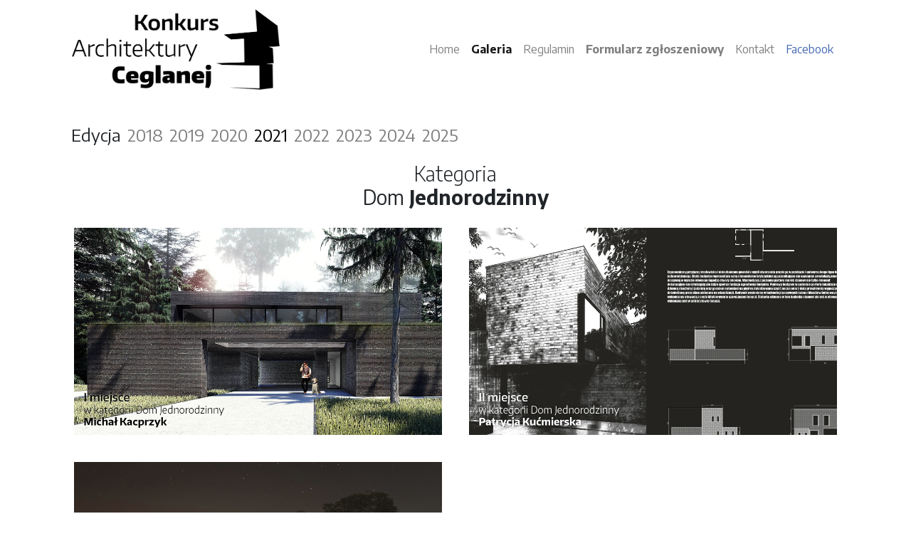

--- FILE ---
content_type: text/html; charset=utf-8
request_url: https://konkursarchitekturyceglanej.pl/galeria/2021/
body_size: 2308
content:

<!doctype html><html lang="pl" class="h-100"><head><link rel="stylesheet" href="/static/css/lightbox.min.css"><link rel="stylesheet" href="/static/css/bootstrap.min.css"><link href="https://fonts.googleapis.com/css?family=Encode+Sans:300,400,600,700&display=swap" rel="stylesheet"><link rel="stylesheet" href="/static/css/styles.css"><script src="/static/js/jquery-3.7.1.slim.min.js"></script><script src="/static/js/popper.min.js"></script><script src="/static/js/bootstrap.min.js"></script><script src="/static/js/lightbox-plus-jquery.js"></script><meta charset="utf-8"><meta name="viewport" content="width=device-width, initial-scale=1, shrink-to-fit=no"><link rel="icon" type="image/png" href="/static/img/favicon.png"><title>Konkurs Architektury Ceglanej</title></head><body class="d-flex flex-column h-100"><div class="container"><nav class="navbar navbar-expand-lg navbar-light"><a href="/" class="navbar-brand" href="#"><img class="logo" src="/static/img/KAC-logo.png"></a><button class="navbar-toggler" type="button" data-toggle="collapse" data-target="#navbarNavDropdown"
                aria-controls="navbarNavDropdown" aria-expanded="false" aria-label="Toggle navigation"><span class="navbar-toggler-icon"></span></button><div class="collapse navbar-collapse justify-content-end" id="navbarNavDropdown"><ul class="navbar-nav "><li  lass="nav-item" ><a class="nav-link" href="/">Home <span class="sr-only">(current)</span></a></li><li  class="nav-item active" ><a class="nav-link" href="/galeria/2025/">Galeria</a></li><li  class="nav-item" ><a class="nav-link" target="_blank" href="/media/KAC_regulamin-2025-11-06.pdf">Regulamin</a></li><li  class="nav-item" ><a class="nav-link formularz" href="/formularz">Formularz zgłoszeniowy</a></li><li  class="nav-item" ><a class="nav-link" href="/kontakt">Kontakt</a></li><li class="nav-item faceb"><a class="nav-link faceb" href="https://www.facebook.com/konkursarchitekturyceglanej/" target="_blank">Facebook</a></li></ul></div></nav></div><div class="container"><div class="container"><h4 class="mb-4 mt-3"><span>Edycja</span><a  href="/galeria/2018/" class="gallery-link"><span>2018</span></a><a  href="/galeria/2019/" class="gallery-link"><span>2019</span></a><a  href="/galeria/2020/" class="gallery-link"><span>2020</span></a><a  class="gallery-active"
         href="/galeria/2021/" class="gallery-link"><span>2021</span></a><a  href="/galeria/2022/" class="gallery-link"><span>2022</span></a><a  href="/galeria/2023/" class="gallery-link"><span>2023</span></a><a  href="/galeria/2024/" class="gallery-link"><span>2024</span></a><a  href="/galeria/2025/" class="gallery-link"><span>2025</span></a></h4></div><div class="container gallery-container"><h3 class="text-center"><span class="font-weight-light">Kategoria</span></br> Dom <span class="font-weight-bold"> Jednorodzinny</span></h3><div class="row"><a href="/media/images/gallery/2021/KAC_2021_3_4v7Pwad.jpg" data-lightbox="lightbox" data-gallery="gallery" class="col-md-6"><img src="/media/images/gallery/2021/KAC_2021_3_4v7Pwad.jpg" class="img-fluid rounded gallery-image"></a><a href="/media/images/gallery/2021/KAC_2021_2_QEOk9ei.jpg" data-lightbox="lightbox" data-gallery="gallery" class="col-md-6"><img src="/media/images/gallery/2021/KAC_2021_2_QEOk9ei.jpg" class="img-fluid rounded gallery-image"></a><a href="/media/images/gallery/2021/KAC_2021_.jpg" data-lightbox="lightbox" data-gallery="gallery" class="col-md-6"><img src="/media/images/gallery/2021/KAC_2021_.jpg" class="img-fluid rounded gallery-image"></a></div></div><div class="container gallery-container"><h3 class="text-center"><span class="font-weight-light">Kategoria</span></br> Budownictwo
        <span class="font-weight-bold"> Przyszłości</span></h3><div class="row"><a href="/media/images/gallery/2021/KAC_2021_6.jpg" data-lightbox="lightbox" data-gallery="gallery" class="col-md-6"><img src="/media/images/gallery/2021/KAC_2021_6.jpg" class="img-fluid rounded gallery-image"></a><a href="/media/images/gallery/2021/KAC_2021_5.jpg" data-lightbox="lightbox" data-gallery="gallery" class="col-md-6"><img src="/media/images/gallery/2021/KAC_2021_5.jpg" class="img-fluid rounded gallery-image"></a><a href="/media/images/gallery/2021/KAC_2021_4.jpg" data-lightbox="lightbox" data-gallery="gallery" class="col-md-6"><img src="/media/images/gallery/2021/KAC_2021_4.jpg" class="img-fluid rounded gallery-image"></a></div></div></div><div class="album py-5 sponsor-gallery-medium-and-up"><div class="container"><div class="direction-gallery"><div class="row h-100 w-100 d-flex"><div class="d-flex col-md-3 col-6 "><h8 class="text-left sponsor-text-medium">organizator</h8></div><div class="d-flex col-md-3 col-6 "><h8 class="text-left sponsor-text-medium">patronat</h8></div><div class="d-flex col-md-2 col-6 offset-md-4"><h8 class="text-right sponsor-text-medium">patronat medialny</h8></div></div><div class="row h-100 w-100 d-flex sponsors-first-row"><div class="d-flex col-md-3 col-6 align-items-center justify-content-center"><div><a href="https://zwiazek.org.pl"><img class="img-sponsors" src="/media/images/sponsors/1-ZPCB_jUGlHaU_jJQSqXi.png"
                                 title="zpcb"></a></div></div><div class="d-flex col-md-3 col-6 align-items-center justify-content-center"><div><a href="http://www.sarp.org.pl/"><img class="img-sponsors" src="/media/images/sponsors/2-SARP_HB7Ww1a_wcTkGsb.png"
                                 title="sarp"></a></div></div><div class="d-flex col-md-2 col-6  offset-md-4 align-items-center justify-content-center"><div><a href="https://domzcegly.pl"><img class="img-sponsors" src="/media/images/sponsors/4-DzC_stllgvs_ugCeGMG.png"
                                 title="dom z cegly"></a></div></div></div></div><h8 class="text-left sponsor-text-medium">sponsorzy</h8><div class="row h-100 w-100 d-flex"><div class="d-flex col-md-2 col-6 align-items-center justify-content-center"><div><a href="https://roben.pl"><img class="img-sponsors sponsors roben"
                             src="/media/images/sponsors/Logo_Roben.png" title="roben"></a></div></div><div class="d-flex col-md-2 col-6 align-items-center justify-content-center"><div><a href="https://www.wienerberger.pl"><img class="img-sponsors sponsors wienerberger"
                             src="/media/images/sponsors/wienerberger-logo_moWyObC.png" title="wienerberger"></a></div></div><div class="d-flex col-md-2 col-6 align-items-center justify-content-center"><div><a href="https://www.vandersandengroup.pl/group/pl"><img class="img-sponsors sponsors vandersander"
                             src="/media/images/sponsors/7-VS_zgb5N8t.png" title="vandersander"></a></div></div><div class="d-flex col-md-2 col-6 align-items-center justify-content-center"><div><a href="http://kingklinker.pl"><img class="img-sponsors sponsors king klinkier"
                             src="/media/images/sponsors/8-King_byBK4SS.png" title="king klinkier"></a></div></div><div class="d-flex col-md-2 col-6 align-items-center justify-content-center"><div><a href="https://klinkier.pl/"><img class="img-sponsors sponsors Lode"
                             src="/media/images/sponsors/lode-logo.png" title="Lode"></a></div></div><div class="d-flex col-md-2 col-6 align-items-center justify-content-center"><div><a href="http://golowczynski.pl/"><img class="img-sponsors sponsors Klinkier Gołowczyński"
                             src="/media/images/sponsors/10-KG_TydNUkY.png" title="Klinkier Gołowczyński"></a></div></div><div class="d-flex col-md-2 col-6 align-items-center justify-content-center"><div><a href="https://owczary.pl/"><img class="img-sponsors sponsors ZCB Owczary"
                             src="/media/images/sponsors/termoton-logo_dR8wKDt.png" title="ZCB Owczary"></a></div></div></div><h8 class="text-left sponsor-text-medium">partnerzy wspierający</h8><div class="row h-100 w-100 d-flex"><div class="d-flex col-md-2 col-6 align-items-center justify-content-center"><div><a href="https://nova-elewacje.pl/"><img class="img-sponsors sponsors support-sponsors nova"
                             src="/media/images/sponsors/nova_logo.png" title="nova"></a></div></div><div class="d-flex col-md-2 col-6 align-items-center justify-content-center"><div><a href="https://pcb-polska.pl/"><img class="img-sponsors sponsors support-sponsors PCB"
                             src="/media/images/sponsors/logo-pcb.png" title="PCB"></a></div></div><div class="d-flex col-md-2 col-6 align-items-center justify-content-center"><div><a href="https://cekobud.pl/"><img class="img-sponsors sponsors support-sponsors cekobud"
                             src="/media/images/sponsors/2-cekobud_sqTJOVp.png" title="cekobud"></a></div></div><div class="d-flex col-md-2 col-6 align-items-center justify-content-center"><div><a href="https://www.consil.com.pl/"><img class="img-sponsors sponsors support-sponsors consil"
                             src="/media/images/sponsors/3-consil_wlVBz5i.jpg" title="consil"></a></div></div></div></div></div><div class="album py-5 sponsor-gallery-small"><div class="container"><div class="row h-100 w-100 d-flex"><div class="col-6 d-flex align-items-center flex-column pb-5"><h8 class="text-left align-self-start pl-3 pb-3">organizator</h8><a href="https://zwiazek.org.pl"><img class="img-sponsors" src="/media/images/sponsors/1-ZPCB_jUGlHaU_jJQSqXi.png" title="zpcb"></a></div></div><div class="row h-100 w-100 d-flex"><div class="col-6 d-flex align-items-center flex-column pb-5"><h8 class="text-left align-self-start pl-3 pb-3">patronat</h8><a href="http://www.sarp.org.pl/"><img class="img-sponsors" src="/media/images/sponsors/2-SARP_HB7Ww1a_wcTkGsb.png" title="sarp"></a></div><div class="col-6 d-flex flex-column pb-5"><h8 class="text-right pb-3">patronat medialny</h8><a href="https://domzcegly.pl"><img class="img-sponsors" src="/media/images/sponsors/4-DzC_stllgvs_ugCeGMG.png" title="dom z cegly"></a></div></div><h8 class="text-left sponsor-text-medium pl-3 pb-3 mb-3">sponsorzy</h8><div class="row h-100 w-100 d-flex"><div class="d-flex col-md-2 col-6 align-items-center justify-content-center pb-5"><div><a href="https://roben.pl"><img class="img-sponsors sponsors roben"
                             src="/media/images/sponsors/Logo_Roben.png" title="roben"></a></div></div><div class="d-flex col-md-2 col-6 align-items-center justify-content-center pb-5"><div><a href="https://www.wienerberger.pl"><img class="img-sponsors sponsors wienerberger"
                             src="/media/images/sponsors/wienerberger-logo_moWyObC.png" title="wienerberger"></a></div></div><div class="d-flex col-md-2 col-6 align-items-center justify-content-center pb-5"><div><a href="https://www.vandersandengroup.pl/group/pl"><img class="img-sponsors sponsors vandersander"
                             src="/media/images/sponsors/7-VS_zgb5N8t.png" title="vandersander"></a></div></div><div class="d-flex col-md-2 col-6 align-items-center justify-content-center pb-5"><div><a href="http://kingklinker.pl"><img class="img-sponsors sponsors king klinkier"
                             src="/media/images/sponsors/8-King_byBK4SS.png" title="king klinkier"></a></div></div><div class="d-flex col-md-2 col-6 align-items-center justify-content-center pb-5"><div><a href="https://klinkier.pl/"><img class="img-sponsors sponsors Lode"
                             src="/media/images/sponsors/lode-logo.png" title="Lode"></a></div></div><div class="d-flex col-md-2 col-6 align-items-center justify-content-center pb-5"><div><a href="http://golowczynski.pl/"><img class="img-sponsors sponsors Klinkier Gołowczyński"
                             src="/media/images/sponsors/10-KG_TydNUkY.png" title="Klinkier Gołowczyński"></a></div></div><div class="d-flex col-md-2 col-6 align-items-center justify-content-center pb-5"><div><a href="https://owczary.pl/"><img class="img-sponsors sponsors ZCB Owczary"
                             src="/media/images/sponsors/termoton-logo_dR8wKDt.png" title="ZCB Owczary"></a></div></div></div><h8 class="text-left sponsor-text-medium pl-3 pb-3 mb-3">partnerzy wspierający</h8><div class="row h-100 w-100 d-flex"><div class="d-flex col-md-2 col-6 align-items-center justify-content-center pb-5"><div><a href="https://nova-elewacje.pl/"><img class="img-sponsors sponsors support-sponsors nova"
                             src="/media/images/sponsors/nova_logo.png" title="nova"></a></div></div><div class="d-flex col-md-2 col-6 align-items-center justify-content-center pb-5"><div><a href="https://pcb-polska.pl/"><img class="img-sponsors sponsors support-sponsors PCB"
                             src="/media/images/sponsors/logo-pcb.png" title="PCB"></a></div></div><div class="d-flex col-md-2 col-6 align-items-center justify-content-center pb-5"><div><a href="https://cekobud.pl/"><img class="img-sponsors sponsors support-sponsors cekobud"
                             src="/media/images/sponsors/2-cekobud_sqTJOVp.png" title="cekobud"></a></div></div><div class="d-flex col-md-2 col-6 align-items-center justify-content-center pb-5"><div><a href="https://www.consil.com.pl/"><img class="img-sponsors sponsors support-sponsors consil"
                             src="/media/images/sponsors/3-consil_wlVBz5i.jpg" title="consil"></a></div></div></div></div></div><footer class="footer mt-auto py-3"><div class="container"><nav class="navbar navbar-expand-lg navbar-dark"><button class="navbar-toggler" type="button" data-toggle="collapse" data-target="#navbarNavDropdown"
                    aria-controls="navbarNavDropdown" aria-expanded="false" aria-label="Toggle navigation"><span class="navbar-toggler-icon footer-text"></span></button><div class="collapse navbar-collapse justify-content-start" id="navbarNavDropdown"><ul class="navbar-nav "><li  class="nav-item"
                    ><a class="nav-link footer-text" href="/">Home <span class="sr-only">(current)</span></a></li><li  class="nav-item active"
                    ><a class="nav-link footer-text" href="/galeria/2025/">Galeria</a></li><li  class="nav-item" ><a class="nav-link footer-text" target="_blank" href="/media/KAC_regulamin-2025-11-06.pdf">Regulamin</a></li><li  class="nav-item"
                    ><a class="nav-link footer-text" href="/formularz">Formularz zgłoszeniowy</a></li><li  class="nav-item"
                    ><a class="nav-link footer-text" href="/kontakt">Kontakt</a></li></ul></div><p class="created">Created by <a class="created" href="http://bkreative.pl" target="_blank">BKreative</a></p></nav></div></footer></body></html>


--- FILE ---
content_type: text/css
request_url: https://konkursarchitekturyceglanej.pl/static/css/styles.css
body_size: 1066
content:
body {
    font-family: 'Encode Sans', sans-serif;
}

.footer {
    background-color: #353535;
}

.footer-text {
    color: white !important;
}

.footer-facebook {
    max-height: 50px;
    max-width: 50px;
}

.article-pictures {
    width: 100%;
}

.contact-pictures {
    width: 75%;
}

.article-text {
    text-align: justify;
}

.semi-bold {
    font-weight: 600 !important;
}

.bd-placeholder-img {
    font-size: 1.125rem;
    text-anchor: middle;
    -webkit-user-select: none;
    -moz-user-select: none;
    -ms-user-select: none;
    user-select: none;
}

.gallery-container {
    padding-bottom: 2em;
}

.gallery-image {
    margin-top: 15px;
    margin-bottom: 15px;
    border: 4px solid white;
}

.navbar {
    margin-bottom: 20px;
}

.navbar, h1 {
    font-family: 'Encode Sans', sans-serif;
}

h1 {
    text-align: right;
    font-size: 2rem;
}

.navbar .active, .extra-weight {
    font-weight: 800;
}

a.faceb {
    color: #4267b2 !important;
}

.logo {
    max-width: 292px;
}

.btn-primary {
    background-color: #d7000e !important;
    border-color: #d7000e !important;
}

.formularz {
    font-weight: bold;
}

a.gallery-link {
    text-decoration: none;
    color: grey;
    margin-left: 9px;
}

a.gallery-active {
    color: black;
    text-decoration: none;
    margin-left: 9px;
}

img.img-sponsors {
    width: 100%;
    max-height: 100%;
}

.sponsors {
    padding: 7px;
}

.wienerberger {
    padding: 0px !important;
}

.king {
    padding: 15px;
}

.roben {
    padding: 10px;
}

.support-sponsors {
    padding: 15px;
}

.nova {
    padding: 25px;
}

.direction-gallery {
    flex-direction: column;
}

.sponsors-first-row {
    padding-bottom: 1rem;
}

.created a, .created {
    color: #585858;
}

.created a:hover {
    color: #585858;
}

.button-disabled {
    background-color: #484848 !important;
    border-color: #484848 !important;
}

.image-selected {
    border: 4px solid red !important;
}

.voting-btn {
    width: 100%;
}

.img-voting-container {
    padding-bottom: 15px;
}

.img-voting-container:hover {
    background-color: #f5f5f5;
}

.custom-control-input:focus ~ .custom-control-label::before {
    box-shadow: none;
     border-color: rgb(215, 0, 14) !important;
    box-shadow: 0 0 0 0.2rem rgba(215,0,15,0.1) !important;
}

.form-control:focus {
    color: #495057;
    background-color: #fff;
    border-color: rgb(215, 0, 14) !important;
    box-shadow: 0 0 0 0.2rem rgba(215,0,15,0.1) !important;
}

.custom-control-input:checked~.custom-control-label::before {
    color: #fff;
    border-color: rgb(215, 0, 14) !important;
    background-color: rgb(215, 0, 14) !important;
}


@media (min-width: 768px) {
    .bd-placeholder-img-lg {
        font-size: 3.5rem;
    }
}

@media (min-width: 768px) {
    .sponsor-text-medium {
        font-size: 10px;
    }
}

@media (min-width: 991px) {
    .sponsor-text-medium {
        font-size: 15px;
    }
}

@media (min-width: 767px) {
    .sponsor-gallery-small {
        display: none
    }
}

@media (max-width: 766px) {
    .sponsor-gallery-medium-and-up {
        display: none
    }
}

/*css for control panel*/

.slider-wrapper{
    margin-bottom: 30px;
}

.slider-wrapper:hover{
    background-color: #8E9CB2;
}

.form-notice{
    border:2px solid red;
    padding:20px;
    margin-top:30px;
}

.author-info{
    padding-left: 5px;
    padding-right: 5px;
}
.author-name {
    font-weight: bold;
    margin-bottom: 0.3rem;
}
.author-votes, .author-id {
    font-size: 0.8rem;
}